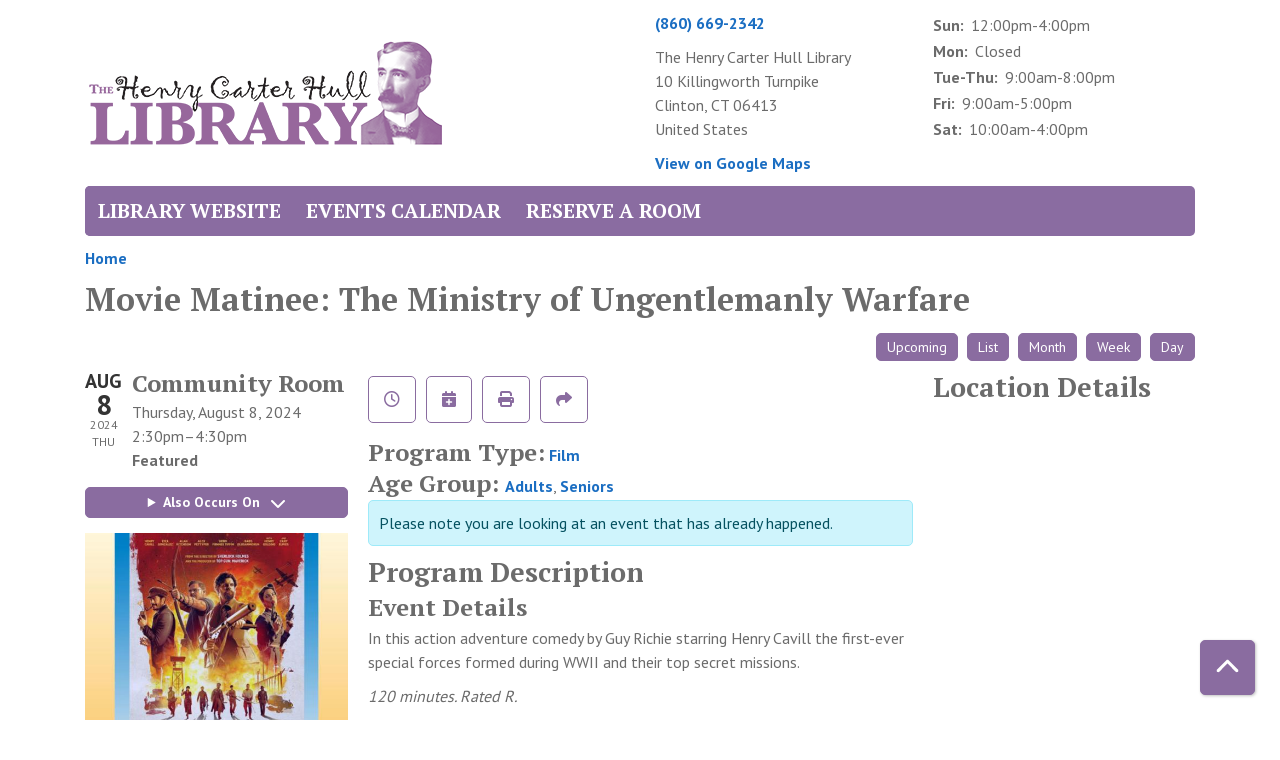

--- FILE ---
content_type: text/html; charset=UTF-8
request_url: https://events.hchlibrary.org/event/the-ministry-of-ungentlemanly-warfare
body_size: 7740
content:
<!DOCTYPE html>
<html lang="en" dir="ltr">
  <head>
    <meta charset="utf-8" />
<meta name="description" content="In this action adventure comedy by Guy Richie starring Henry Cavill the first-ever special forces formed during WWII and their top secret missions." />
<link rel="canonical" href="https://events.hchlibrary.org/event/the-ministry-of-ungentlemanly-warfare" />
<meta name="Generator" content="Drupal 11 (https://www.drupal.org)" />
<meta name="MobileOptimized" content="width" />
<meta name="HandheldFriendly" content="true" />
<meta name="viewport" content="width=device-width, initial-scale=1.0" />
<script type="application/ld+json">{
    "@context": "https://schema.org",
    "@type": "Event",
    "name": "Movie Matinee: The Ministry of Ungentlemanly Warfare",
    "description": "<p><span><span><span><span><span><span>In this action adventure comedy by Guy Richie starring Henry Cavill the first-ever special forces formed during WWII and their top secret missions.</span></span></span></span></span></span></p>\r\n\r\n<p><span><span><span><span><em><span>120 minutes. Rated R.</span></em></span></span></span></span></p>\r\n\r\n<p><span><span><span><span><span>Ages 18+.</span></span></span></span></span></p>\r\n\r\n<p><span><span><span><span><span>\"</span></span></span></span></span>Based upon recently declassified files of the British War Department and inspired by true events, THE MINISTRY OF UNGENTLEMANLY WARFARE is an action-comedy that tells the story of the first-ever special forces organization formed during WWII by UK Prime Minister Winston Churchill and a small group of military officials including author Ian Fleming. The top-secret combat unit, composed of a motley crew of rogues and mavericks, goes on a daring mission against the Nazis using entirely unconventional and utterly \u201cungentlemanly\u201d fighting techniques. Ultimately their audacious approach changed the course of the war and laid the foundation for the British SAS and modern Black Ops warfare.\"\u2014<em>Swank Motion Pictures Inc.</em></p>\r\n",
    "image": "https://events.hchlibrary.org/sites/default/files/2024-07/Movie%20Matinee%20-%20The%20Mininstry%20of%20Ungentlemanly%20Warfare%20-%20Square%20Graphic.jpg",
    "startDate": "2024-08-08T14:30:00-04:00",
    "endDate": "2024-08-08T16:30:00-04:00",
    "eventStatus": "https://schema.org/EventScheduled",
    "eventAttendanceMode": "https://schema.org/OfflineEventAttendanceMode",
    "location": {
        "@type": "Place",
        "name": "The Henry Carter Hull Library",
        "address": {
            "@type": "PostalAddress",
            "streetAddress": "10 Killingworth Turnpike",
            "addressLocality": "Clinton",
            "addressRegion": "CT",
            "postalCode": "06413",
            "addressCountry": "US"
        }
    },
    "organizer": {
        "@type": "Organization",
        "name": "The Henry Carter Hull Library",
        "url": "https://events.hchlibrary.org/"
    }
}</script>
<link rel="icon" href="/sites/default/files/Henry-Header-New_8.png" type="image/png" />
<link rel="alternate" hreflang="en" href="https://events.hchlibrary.org/event/the-ministry-of-ungentlemanly-warfare" />

    <title>Movie Matinee: The Ministry of Ungentlemanly Warfare | The Henry Carter Hull Library</title>
        <style>
      :root {
        --calendar-theme-external-link-content: "Opens\20 in\20 a\20 new\20 tab\3A \20 ";
      }
    </style>
    <link rel="stylesheet" media="all" href="/core/assets/vendor/jquery.ui/themes/base/core.css?t93c6z" />
<link rel="stylesheet" media="all" href="/core/assets/vendor/jquery.ui/themes/base/controlgroup.css?t93c6z" />
<link rel="stylesheet" media="all" href="/core/assets/vendor/jquery.ui/themes/base/checkboxradio.css?t93c6z" />
<link rel="stylesheet" media="all" href="/core/assets/vendor/jquery.ui/themes/base/resizable.css?t93c6z" />
<link rel="stylesheet" media="all" href="/core/assets/vendor/jquery.ui/themes/base/button.css?t93c6z" />
<link rel="stylesheet" media="all" href="/core/assets/vendor/jquery.ui/themes/base/dialog.css?t93c6z" />
<link rel="stylesheet" media="all" href="/core/misc/components/progress.module.css?t93c6z" />
<link rel="stylesheet" media="all" href="/core/misc/components/ajax-progress.module.css?t93c6z" />
<link rel="stylesheet" media="all" href="/core/modules/system/css/components/align.module.css?t93c6z" />
<link rel="stylesheet" media="all" href="/core/modules/system/css/components/container-inline.module.css?t93c6z" />
<link rel="stylesheet" media="all" href="/core/modules/system/css/components/clearfix.module.css?t93c6z" />
<link rel="stylesheet" media="all" href="/core/modules/system/css/components/hidden.module.css?t93c6z" />
<link rel="stylesheet" media="all" href="/core/modules/system/css/components/js.module.css?t93c6z" />
<link rel="stylesheet" media="all" href="/core/modules/ckeditor5/css/ckeditor5.dialog.fix.css?t93c6z" />
<link rel="stylesheet" media="all" href="/core/assets/vendor/jquery.ui/themes/base/theme.css?t93c6z" />
<link rel="stylesheet" media="all" href="/modules/custom/library_calendar/lc_calendar_theme/css/base.css?t93c6z" />
<link rel="stylesheet" media="all" href="/modules/custom/library_calendar/lc_calendar_theme/css/state.css?t93c6z" />
<link rel="stylesheet" media="all" href="/modules/custom/library_calendar/lc_calendar_theme/css/components/branch-selector.css?t93c6z" />
<link rel="stylesheet" media="all" href="/modules/custom/library_calendar/lc_calendar_theme/css/components/event-actions.css?t93c6z" />
<link rel="stylesheet" media="all" href="/modules/custom/library_calendar/lc_calendar_theme/css/components/date-icon.css?t93c6z" />
<link rel="stylesheet" media="all" href="/modules/custom/library_calendar/lc_calendar_theme/css/components/events.css?t93c6z" />
<link rel="stylesheet" media="all" href="/modules/custom/library_calendar/lc_calendar_theme/css/components/event-full.css?t93c6z" />
<link rel="stylesheet" media="all" href="/modules/custom/library_calendar/lc_calendar_theme/css/components/menu-tasks.css?t93c6z" />
<link rel="stylesheet" media="all" href="/modules/contrib/office_hours/css/office_hours.css?t93c6z" />
<link rel="stylesheet" media="all" href="/themes/custom/calendar_theme/node_modules/%40fortawesome/fontawesome-free/css/all.min.css?t93c6z" />
<link rel="stylesheet" media="all" href="/themes/custom/calendar_theme/css/style?t93c6z" />

    
  </head>
    <body class="path-node page-node-type-lc-event no-js" data-bs-no-jquery>
        <a href="#main-content" class="visually-hidden focusable skip-link">
      Skip to main content
    </a>
    
      <div class="dialog-off-canvas-main-canvas" data-off-canvas-main-canvas>
    
<header class="header">
      <div class="container main-container">
      <div class="row">
                  <div class="col-12 col-lg-6 branding-col">
              <div>
    
<div id="block-calendar-theme-branding" class="block block-system block-system-branding-block">
  
    
        
              
    <a class="site-logo" href="https://hchlibrary.org/" rel="home">
      <img src="/sites/default/files/Henry-Header-New_7.png" alt="Homepage of The Henry Carter Hull Library" fetchpriority="high">
    </a>
  </div>

  </div>

          </div>
        
                  <div class="col-12 col-lg-6 header-content-col">
              <div class="header-content-container">
    
<div id="block-branchselect" class="block block-lc-branch-select block-lc-branch-select-block">
  
    
      



<div class="lc-branch-select">
      <button class="button js-hours-toggle hours-toggle" type="button">
      <span class="hours-toggle__icon">Toggle Library</span> Hours    </button>
    <div class="lc-branch-select__wrapper lc-branch-select__wrapper--single">
    <div class="lc-branch-select__content-container">
      
              
        
        <div>
                        
          
          <div class="lc-branch-select__content">
            <div>
  
      <h2><a href="/index.php/branch/henry-carter-hull-library">
            <div class="field field-container field--name-name field--type-string field--label-hidden field-item">The Henry Carter Hull Library</div>
      </a></h2>
    
  

<div class="lc-branch-select__branch lc-branch-select__branch--87" data-branch="87">
  <div class="lc-branch-select__branch--hidden-region">
    
<div class="block block-layout-builder block-field-blocktaxonomy-termlc-library-branchfield-lc-branch-hours">
  
    
      
      <div class="field field-container field--name-field-lc-branch-hours field--type-office-hours field--label-hidden field-items">
              <div class="field-item"><div class="office-hours office-hours office-hours-status--closed"><div class="office-hours__item"><span class="office-hours__item-comments">Closed</span><span><br /></span></div></div></div>
          </div>
  
  </div>

  </div>
  <div class="lc-branch-selector-content-row">
    <div class="lc-branch-selector-content-col">
      <div>
        
<div class="block block-layout-builder block-field-blocktaxonomy-termlc-library-branchfield-lc-phone-number">
  
    
      
            <div class="field field-container field--name-field-lc-phone-number field--type-telephone field--label-hidden field-item"><a href="tel:8606692342">(860) 669-2342</a></div>
      
  </div>

<div class="block block-layout-builder block-field-blocktaxonomy-termlc-library-branchfield-lc-address">
  
    
      
            <div class="field field-container field--name-field-lc-address field--type-address field--label-hidden field-item"><p class="address" translate="no"><span class="organization">The Henry Carter Hull Library</span><br>
<span class="address-line1">10 Killingworth Turnpike</span><br>
<span class="locality">Clinton</span>, <span class="administrative-area">CT</span> <span class="postal-code">06413</span><br>
<span class="country">United States</span></p></div>
      
  </div>

<div class="block block-layout-builder block-extra-field-blocktaxonomy-termlc-library-branchmap-link">
  
    
      <a href="http://maps.google.com/?q=10%20Killingworth%20Turnpike%2C%2BClinton%2C%2BCT%2C%2B06413" target="_blank">View on Google Maps</a>
  </div>

      </div>
    </div>
    <div class="lc-branch-selector-content-col">
      <div>
        
<div class="block block-layout-builder block-field-blocktaxonomy-termlc-library-branchfield-lc-branch-hours">
  
    
      
      <div class="field field-container field--name-field-lc-branch-hours field--type-office-hours field--label-hidden field-items">
              <div class="field-item"><div class="office-hours office-hours office-hours-status--closed"><div class="office-hours__item"><span class="office-hours__item-label">Sun: </span><span class="office-hours__item-slots">12:00pm-4:00pm</span><span><br /></span></div><div class="office-hours__item"><span class="office-hours__item-label">Mon: </span><span class="office-hours__item-comments">Closed</span><span><br /></span></div><div class="office-hours__item"><span class="office-hours__item-label">Tue-Thu: </span><span class="office-hours__item-slots">9:00am-8:00pm</span><span><br /></span></div><div class="office-hours__item"><span class="office-hours__item-label">Fri: </span><span class="office-hours__item-slots">9:00am-5:00pm</span><span><br /></span></div><div class="office-hours__item"><span class="office-hours__item-label">Sat: </span><span class="office-hours__item-slots">10:00am-4:00pm</span><span><br /></span></div></div></div>
          </div>
  
  </div>

      </div>
    </div>
  </div>
</div>

</div>

          </div>
        </div>
          </div>
  </div>
</div>

  </div>

  </div>

          </div>
              </div>
    </div>
  
    <div>
    
<div class="container main-container">
  <a href="#block-calendar-theme-main-menu-skip-link" class="visually-hidden focusable skip-link">
    Skip navigation
  </a>

  <nav id="block-calendar-theme-main-menu" class="navbar navbar-expand-lg" role="navigation" aria-labelledby="block-calendar-theme-main-menu-heading">
    <div class="container-fluid px-lg-0">
                                
      <h2 class="visually-hidden" id="block-calendar-theme-main-menu-heading">Main navigation</h2>
      

            <button aria-controls="block-calendar-theme-main-menu-collapse" aria-expanded="false" class="navbar-toggler" data-bs-target="#block-calendar-theme-main-menu-collapse" data-bs-toggle="collapse" type="button">
        <i class="fas fa-bars"></i>

        <span class="visually-hidden">
          Toggle        </span>

        Main Menu      </button>

      <div class="collapse navbar-collapse mt-2 mt-lg-0" id="block-calendar-theme-main-menu-collapse">
                  
              <ul class="nav navbar-nav">
              
      
      <li class="nav-item">
        <a href="https://hchlibrary.org/" class="nav-link">Library Website</a>
              </li>
          
      
      <li class="nav-item">
        <a href="/index.php/events" class="nav-link" data-drupal-link-system-path="events">Events Calendar</a>
              </li>
          
      
      <li class="nav-item">
        <a href="/index.php/reserve-room" class="nav-link" data-drupal-link-system-path="node/1">Reserve a Room</a>
              </li>
        </ul>
  


              </div>
    </div>
  </nav>
  <a id="block-calendar-theme-main-menu-skip-link" tabindex="-1"></a>
</div>

  </div>

</header>

<main role="main" class="content-container container main-container">
  <a id="main-content" tabindex="-1"></a>

    <div>
    <div data-drupal-messages-fallback class="hidden"></div>

<div id="block-calendar-theme-breadcrumbs" class="block block-system block-system-breadcrumb-block">
  
    
        <nav role="navigation" aria-label="Breadcrumb">
    <ol class="breadcrumb">
          <li class="breadcrumb-item">
        <a href="/index.php/">Home</a>
      </li>
        </ol>
  </nav>

  </div>

<div id="block-calendar-theme-page-title" class="block block-core block-page-title-block">
  
    
      
  <h1 class="mb-4">
<span>Movie Matinee: The Ministry of Ungentlemanly Warfare</span>
</h1>


  </div>

<div id="block-calendar-theme-content" class="block block-system block-system-main-block">
  
    
      



  


<article class="lc-event lc-event--full node node--type-lc-event node--promoted node--view-mode-full">

  
    

      <div class="lc-event__menu-tasks"><div class="lc-menu-tasks">  <h2 class="visually-hidden">Primary tabs</h2>
  <ul class="list-inline"><li class="list-inline-item"><a href="/events/upcoming" class="button button--primary btn-sm" data-drupal-link-system-path="events/upcoming">Upcoming</a></li>
<li class="list-inline-item"><a href="/events/list" class="button button--primary btn-sm" data-drupal-link-system-path="events/list">List</a></li>
<li class="list-inline-item"><a href="/events/month/2024/08" class="button button--primary btn-sm" data-drupal-link-system-path="events/month/2024/08">Month</a></li>
<li class="list-inline-item"><a href="/events/week/2024/08/08" class="button button--primary btn-sm" data-drupal-link-system-path="events/week/2024/08/08">Week</a></li>
<li class="list-inline-item"><a href="/events/day/2024/08/08" class="button button--primary btn-sm" data-drupal-link-system-path="events/day/2024/08/08">Day</a></li>
</ul>
</div>
</div>
  
  <div class="node__content lc-event-wrapper">
    <aside class="lc-event-sidebar lc-event__sidebar">
      <div class="lc-print-row">
        <div class="lc-print-column">
          <div class="lc-event-details lc-event-section">
              <div class="lc-date-icon" aria-hidden="true">
          <span class="lc-date-icon__item lc-date-icon__item--month">
        Aug
      </span>
    
          <span class="lc-date-icon__item lc-date-icon__item--day">
        8
      </span>
    
    <span class="lc-date-icon__item lc-date-icon__item--year">
      2024
    </span>

          <span class="lc-date-icon__item lc-date-icon__item--day-name">
        Thu
      </span>
      </div>


            <div class="lc-event-info">
              
                              <h3 class="lc-event-subtitle lc-event-room">
                  Community Room
                </h3>
              
              <div class="lc-event-info-item lc-event-info-item--date">
                                  Thursday, August 8, 2024
                              </div>

                    <div class="lc-event-info-item lc-event-info-item--time">
      2:30pm–4:30pm
    </div>
  

              
                              <div class="lc-event-info-item">
                  <strong>
                    Featured                  </strong>
                </div>
                          </div>
          </div>

                                <div class="lc-repeating-dates lc-event-section">
              <details class="lc-repeating-dates__details">
                <summary class="lc-repeating-dates__toggle">
                  Also Occurs On <span class="lc-repeating-dates__toggle-icon" role="presentation">:</span>
                </summary>

                <div class="lc-repeating-dates__wrapper">
                  <ul class="lc-repeating-dates__list">
                                          
                      
                      
                      
                      <li class="lc-repeating-dates__item">
                        <a href="/event/the-boys-in-the-boat" class="lc-repeating-dates__link">
                          04/11/24
                        </a>
                      </li>
                                          
                      
                      
                      
                      <li class="lc-repeating-dates__item">
                        <a href="/event/the-marvels" class="lc-repeating-dates__link">
                          04/25/24
                        </a>
                      </li>
                                          
                      
                      
                      
                      <li class="lc-repeating-dates__item">
                        <a href="/event/ordinary-angels" class="lc-repeating-dates__link">
                          05/09/24
                        </a>
                      </li>
                                          
                      
                      
                      
                      <li class="lc-repeating-dates__item">
                        <a href="/event/arthur-the-king" class="lc-repeating-dates__link">
                          05/30/24
                        </a>
                      </li>
                                          
                      
                      
                      
                      <li class="lc-repeating-dates__item">
                        <a href="/event/rent" class="lc-repeating-dates__link">
                          06/13/24
                        </a>
                      </li>
                                          
                      
                      
                      
                      <li class="lc-repeating-dates__item">
                        <a href="/event/godzilla-x-kong" class="lc-repeating-dates__link">
                          06/27/24
                        </a>
                      </li>
                                          
                      
                      
                      
                      <li class="lc-repeating-dates__item">
                        <a href="/event/unsung-hero" class="lc-repeating-dates__link">
                          07/11/24
                        </a>
                      </li>
                                          
                      
                      
                      
                      <li class="lc-repeating-dates__item">
                        <a href="/event/frozen-empire" class="lc-repeating-dates__link">
                          07/25/24
                        </a>
                      </li>
                                          
                      
                      
                                                                    
                      <li class="lc-repeating-dates__item">
                        <a href="/event/the-ministry-of-ungentlemanly-warfare" class="lc-repeating-dates__link active">
                          08/08/24
                        </a>
                      </li>
                                          
                      
                      
                      
                      <li class="lc-repeating-dates__item">
                        <a href="/event/movie-matinee-tbd-23062" class="lc-repeating-dates__link">
                          08/29/24
                        </a>
                      </li>
                                          
                      
                      
                      
                      <li class="lc-repeating-dates__item">
                        <a href="/event/movie-matinee-tbd-23063" class="lc-repeating-dates__link">
                          09/12/24
                        </a>
                      </li>
                                      </ul>
                </div>
              </details>
            </div>
                  </div>
                
                  <div class="lc-print-column">
            <div class="lc-event-featured-image lc-event-section">
                              
            <div class="field field-container field--name-field-lc-image field--type-image field--label-hidden field-item"><a class="use-ajax" data-dialog-options="{&quot;width&quot;:&quot;auto&quot;}" data-dialog-type="modal" href="/library-calendar/image-dialog/1782/lc_featured_image?alternative_text=Movie%20poster%3A%20The%20Ministry%20of%20Ungentlemanly%20Warfare%2C%20Cast%20of%20fighters%20with%20weapons%20in%20front%20of%20explosion"><img height="480" width="480" src="https://events.hchlibrary.org/sites/default/files/styles/large/public/2024-07/Movie%20Matinee%20-%20The%20Mininstry%20of%20Ungentlemanly%20Warfare%20-%20Square%20Graphic.jpg" alt="Movie poster: The Ministry of Ungentlemanly Warfare, Cast of fighters with weapons in front of explosion" class="img-fluid" />
</a>
</div>
      
                          </div>
          </div>
              </div>
    </aside>
    <section class="lc-event-content lc-event__content">
              <div class="lc-event-share-event">


<div class="lc-event-actions lc-event-actions--share-event">
  <ul class="lc-event-actions__list">
              <li class="lc-event-actions__item">
        
        <a href="/node/23061/reminder_form" class="button button--primary lc-event-action-link use-ajax" data-dialog-options="{&quot;title&quot;:&quot;Setup Reminder&quot;,&quot;width&quot;:&quot;auto&quot;}" data-dialog-type="modal" title="Remind Me" data-toggle="tooltip">
          <span class="lc-event-actions__icon lc-event-actions__icon--reminder"></span>
          <span class="lc-event-actions__text">Remind Me</span>
        </a>
      </li>
        
        <li class="lc-event-actions__item">
      
      <a href="/node/23061/add_to_calendar" class="button button--primary lc-event-action-link use-ajax" data-dialog-options="{&quot;title&quot;:&quot;Add This Event To Your Calendar&quot;,&quot;width&quot;:&quot;auto&quot;}" data-dialog-type="modal" title="Add To My Calendar" data-toggle="tooltip">
        <span class="lc-event-actions__icon lc-event-actions__icon--calendar"></span>
        <span class="lc-event-actions__text">Add To My Calendar</span>
      </a>
    </li>
   
        <li class="lc-event-actions__item">
      
      <a href="#" class="button button--primary lc-event-action-link" onClick="window.print()" title="Print this event" data-toggle="tooltip">
        <span class="lc-event-actions__icon lc-event-actions__icon--print"></span>
        <span class="lc-event-actions__text">Print</span>
      </a>
    </li>
    
              <li class="lc-event-actions__item">
        
        <a href="/node/23061/share_this_event" class="button button--primary lc-event-action-link use-ajax" data-dialog-options="{&quot;dialogClass&quot;:&quot;white-popup&quot;,&quot;title&quot;:&quot;Share This Event&quot;,&quot;width&quot;:&quot;auto&quot;}" data-dialog-type="modal" title="Share this event" data-toggle="tooltip">
          <span class="lc-event-actions__icon lc-event-actions__icon--share"></span>
          <span class="lc-event-actions__text">Share</span>
        </a>
      </li>
        
              </ul>
</div>
</div>
      
              <div class="lc-event__categories lc-event__program-types">
          <h3 class="lc-event-label lc-d-inline">Program Type:</h3>
                      <span><a href="/events/upcoming?program_types%5B20%5D=20">Film</a></span>
                  </div>
      
              <div class="lc-event__categories lc-event__age-groups">
          <h3 class="lc-event-label lc-d-inline">
            Age Group:
          </h3>

                                    <span><a href="/events/upcoming?age_groups%5B15%5D=15">Adults</a></span>, 
                          <span><a href="/events/upcoming?age_groups%5B98%5D=98">Seniors</a></span>
                              </div>
      
      
          
      <div class="lc-event__container">
      <div class="lc-alert alert alert-info">
        Please note you are looking at an event that has already happened.
      </div>
    </div>
  

      <div></div>


            
              
                
        <h2 class="lc-event-subtitle">Program Description</h2>
      
                  
                    <h3 class="lc-event-subtitle">Event Details</h3>
      
                    
            
            
                    
            <div class="field field-container field--name-body field--type-text-with-summary field--label-hidden field-item"><p><span><span><span><span><span><span>In this action adventure comedy by Guy Richie starring Henry Cavill the first-ever special forces formed during WWII and their top secret missions.</span></span></span></span></span></span></p>

<p><span><span><span><span><em><span>120 minutes. Rated R.</span></em></span></span></span></span></p>

<p><span><span><span><span><span>Ages 18+.</span></span></span></span></span></p>

<p><span><span><span><span><span>"</span></span></span></span></span>Based upon recently declassified files of the British War Department and inspired by true events, THE MINISTRY OF UNGENTLEMANLY WARFARE is an action-comedy that tells the story of the first-ever special forces organization formed during WWII by UK Prime Minister Winston Churchill and a small group of military officials including author Ian Fleming. The top-secret combat unit, composed of a motley crew of rogues and mavericks, goes on a daring mission against the Nazis using entirely unconventional and utterly “ungentlemanly” fighting techniques. Ultimately their audacious approach changed the course of the war and laid the foundation for the British SAS and modern Black Ops warfare."—<em>Swank Motion Pictures Inc.</em></p></div>
      
      
                  
                              <h3 class="lc-event-subtitle">Disclaimer(s)</h3>
        
        
      <div class="field field-container field--name-field-lc-disclaimer field--type-entity-reference field--label-hidden field-items">
              <div class="field-item"><div>
  
      <h4 class="lc-event-subtitle">
            <div class="field field-container field--name-name field--type-string field--label-hidden field-item">No registration.</div>
      </h4>
    
  
            <div class="field field-container field--name-description field--type-text-long field--label-hidden field-item"><p>Drop-in friendly.</p></div>
      
</div>
</div>
          </div>
  
            
      <div></div>

    </section>
    <aside class="lc-event-sidebar">
      <div class="lc-event-location">
                  <h2 class="lc-event-subtitle">Location Details</h2>
        
                  <div class="lc-event-location-map lc-event-section"><iframe allowfullscreen height="300" frameborder="0" src="https://www.google.com/maps/embed/v1/place?key=AIzaSyCR3GEW_keax_kobC61yARE5y3j06mKz-g&amp;q=10%20Killingworth%20Turnpike%2B%2CClinton%2CCT%2B06413" style="width: 100%" title="The Henry Carter Hull Library on Google Maps" width="600"></iframe>
</div>
        
        
        <div class="lc-event-location-address lc-event-section">
                      <p class="lc-font-weight-bold">The Henry Carter Hull Library</p>

            <div class="lc-address-line lc-address-line--first">
              10 Killingworth Turnpike
                          </div>

            <div class="lc-address-line lc-address-line--second">
              Clinton,
              CT
              06413
            </div>

                          <div class="lc-event-location__phone">
                <a href="tel:8606692342">
                  (860) 669-2342
                </a>
              </div>
            
            <div class="lc-branch-select-map-link">
              See map:
              <a href="http://maps.google.com/?q=10 Killingworth Turnpike,+Clinton,+CT,+06413">
                Google Maps              </a>
            </div>
          
          
                  </div>

        
                
                          <div class="lc-event-address-container">
            <h2 class="lc-event-subtitle">Contact Info</h2>

            
                          <div class="lc-event-info-item lc-event-contact-email">
                <span class="lc-font-weight-bold">
                  Email:
                </span>

                <a href="mailto:askus@hchlibrary.org">
                  askus@hchlibrary.org
                </a>
              </div>
            
                          <div class="lc-event-info-item lc-event-contact-phone">
                <span class="lc-font-weight-bold">
                  Phone Number:
                </strong>

                <a href="tel:8606692342">
                  (860) 669-2342
                </a>
              </div>
            
                      </div>
        
        
              </div>
    </aside>
  </div>

  <div></div>


</article>

  </div>

  </div>

</main>

  <footer role="contentinfo" class="footer">
    <div class="container">
      <div class="footer-row">
                  
              </div>
      <a  href="#" title="Back To Top" aria-label="Back To Top" class="btn back-to-top">
        <i class="fas fa-chevron-up fa-fw"></i>
        <span class="d-block d-lg-none ml-3 ml-lg-0">Back To Top</span>
      </a>
    </div>
  </footer>

  </div>

    
    <script type="application/json" data-drupal-selector="drupal-settings-json">{"path":{"baseUrl":"\/","pathPrefix":"","currentPath":"node\/23061","currentPathIsAdmin":false,"isFront":false,"currentLanguage":"en"},"pluralDelimiter":"\u0003","suppressDeprecationErrors":true,"ajaxPageState":{"libraries":"eJx1jFEKAjEMBS9U6ZFCNr7SxTSFJF3Y24vih4p-zpvhCSvsyk7ZMVDlhZcnFhXanE06BRSS9Xt4FPJ5gQOWxJL7tPjr21L9IQdsUXLcoszWdgH1uTzqO1CbPjgTXuKMxKgbB-4W2k9H","theme":"calendar_theme","theme_token":null},"ajaxTrustedUrl":[],"user":{"uid":0,"permissionsHash":"5c29465472067a277ce52666f02caaeeb10f66831d22d8cd66fe2c2af3700417"}}</script>
<script src="/core/assets/vendor/jquery/jquery.min.js?v=4.0.0-rc.1"></script>
<script src="/core/assets/vendor/once/once.min.js?v=1.0.1"></script>
<script src="/core/misc/drupalSettingsLoader.js?v=11.3.1"></script>
<script src="/core/misc/drupal.js?v=11.3.1"></script>
<script src="/core/misc/drupal.init.js?v=11.3.1"></script>
<script src="/core/assets/vendor/jquery.ui/ui/version-min.js?v=11.3.1"></script>
<script src="/core/assets/vendor/jquery.ui/ui/data-min.js?v=11.3.1"></script>
<script src="/core/assets/vendor/jquery.ui/ui/disable-selection-min.js?v=11.3.1"></script>
<script src="/core/assets/vendor/jquery.ui/ui/jquery-patch-min.js?v=11.3.1"></script>
<script src="/core/assets/vendor/jquery.ui/ui/scroll-parent-min.js?v=11.3.1"></script>
<script src="/core/assets/vendor/jquery.ui/ui/unique-id-min.js?v=11.3.1"></script>
<script src="/core/assets/vendor/jquery.ui/ui/focusable-min.js?v=11.3.1"></script>
<script src="/core/assets/vendor/jquery.ui/ui/keycode-min.js?v=11.3.1"></script>
<script src="/core/assets/vendor/jquery.ui/ui/plugin-min.js?v=11.3.1"></script>
<script src="/core/assets/vendor/jquery.ui/ui/widget-min.js?v=11.3.1"></script>
<script src="/core/assets/vendor/jquery.ui/ui/labels-min.js?v=11.3.1"></script>
<script src="/core/assets/vendor/jquery.ui/ui/widgets/controlgroup-min.js?v=11.3.1"></script>
<script src="/core/assets/vendor/jquery.ui/ui/form-reset-mixin-min.js?v=11.3.1"></script>
<script src="/core/assets/vendor/jquery.ui/ui/widgets/mouse-min.js?v=11.3.1"></script>
<script src="/core/assets/vendor/jquery.ui/ui/widgets/checkboxradio-min.js?v=11.3.1"></script>
<script src="/core/assets/vendor/jquery.ui/ui/widgets/draggable-min.js?v=11.3.1"></script>
<script src="/core/assets/vendor/jquery.ui/ui/widgets/resizable-min.js?v=11.3.1"></script>
<script src="/core/assets/vendor/jquery.ui/ui/widgets/button-min.js?v=11.3.1"></script>
<script src="/core/assets/vendor/jquery.ui/ui/widgets/dialog-min.js?v=11.3.1"></script>
<script src="/core/assets/vendor/tabbable/index.umd.min.js?v=6.3.0"></script>
<script src="/core/assets/vendor/tua-body-scroll-lock/tua-bsl.umd.min.js?v=11.3.1"></script>
<script src="/themes/custom/calendar_theme/node_modules/%40fortawesome/fontawesome-free/js/all.min.js?t93c6z"></script>
<script src="/themes/custom/calendar_theme/node_modules/bootstrap/dist/js/bootstrap.bundle.min.js?t93c6z"></script>
<script src="/themes/custom/calendar_theme/js/behaviors.js?t93c6z"></script>
<script src="/core/misc/progress.js?v=11.3.1"></script>
<script src="/core/assets/vendor/loadjs/loadjs.min.js?v=4.3.0"></script>
<script src="/core/misc/debounce.js?v=11.3.1"></script>
<script src="/core/misc/announce.js?v=11.3.1"></script>
<script src="/core/misc/message.js?v=11.3.1"></script>
<script src="/core/misc/ajax.js?v=11.3.1"></script>
<script src="/core/misc/displace.js?v=11.3.1"></script>
<script src="/core/misc/position.js?v=11.3.1"></script>
<script src="/core/misc/dialog/dialog-deprecation.js?v=11.3.1"></script>
<script src="/core/misc/dialog/dialog.js?v=11.3.1"></script>
<script src="/core/misc/dialog/dialog.position.js?v=11.3.1"></script>
<script src="/core/misc/dialog/dialog.jquery-ui.js?v=11.3.1"></script>
<script src="/core/modules/ckeditor5/js/ckeditor5.dialog.fix.js?v=11.3.1"></script>
<script src="/modules/custom/library_calendar/lc_calendar_theme/js/dialog.js?t93c6z"></script>
<script src="/core/misc/dialog/dialog.ajax.js?v=11.3.1"></script>
<script src="/modules/custom/library_calendar/lc_calendar_theme/js/browser-classes.js?t93c6z"></script>
<script src="/modules/custom/library_calendar/lc_branch_select/js/behaviors.js?t93c6z"></script>

  </body>
</html>
